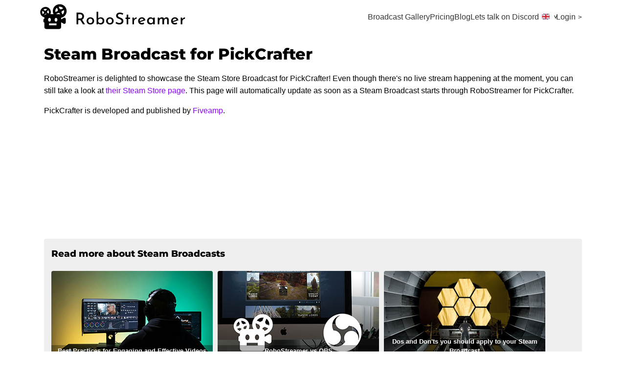

--- FILE ---
content_type: text/html
request_url: https://robostreamer.com/steam-broadcasts/734750-pickcrafter/
body_size: 7977
content:
<!DOCTYPE html>
<html lang="en">
	<head>
		<meta charset="UTF-8">
		<meta name="viewport" content="width=device-width,initial-scale=1.0">
		<link rel="icon" type="image/svg+xml" href="/favicon.svg">
		<meta name="generator" content="Astro v2.3.0">
		<title>Steam Broadcast for PickCrafter</title>
		<script defer data-domain="robostreamer.com" src="https://plausible.io/js/plausible.js"></script>

		<link rel="apple-touch-icon" sizes="180x180" href="/apple-touch-icon.png">
		<link rel="icon" type="image/png" sizes="32x32" href="/favicon-32x32.png">
		<link rel="icon" type="image/png" sizes="16x16" href="/favicon-16x16.png">
		<link rel="manifest" href="/site.webmanifest">
		
		<link href="https://robostreamer.com/steam-broadcasts/734750-pickcrafter" rel="canonical">
	
	<link rel="stylesheet" href="/_astro/_...slug_.7fa4071e.css" />
<link rel="stylesheet" href="/_astro/_id_.6c2dcbf8.css" />
<link rel="stylesheet" href="/_astro/index.c8af11fd.css" />
<link rel="stylesheet" href="/_astro/_section_.aa4b95ca.css" />
<link rel="stylesheet" href="/_astro/_section_.d94b7641.css" />
<link rel="stylesheet" href="/_astro/datenschutz.690409cb.css" />
<link rel="stylesheet" href="/_astro/_...slug_.a850c744.css" />
<link rel="stylesheet" href="/_astro/_section_.0d0275df.css" />
<link rel="stylesheet" href="/_astro/_...slug_.304d0971.css" />
<link rel="stylesheet" href="/_astro/_...slug_.be9ec759.css" />
<link rel="stylesheet" href="/_astro/_id_.8f529975.css" />
<link rel="stylesheet" href="/_astro/index.6ed025d7.css" /></head>
	<body>
		<header class="svelte-hufj35"><div class="container svelte-hnvj30"><a href="/" class="logo svelte-hufj35">RoboStreamer - broadcast pre-recorded videos on Steam
            <svg viewBox="0 0 123.22 24" xmlns="http://www.w3.org/2000/svg" class="svelte-q7ixeu"><g><path d="m5.9531 9.9727c-0.86515 0-1.5664 0.70126-1.5664 1.5664v2.3477l-0.056641 0.0039c-0.40968 0.02919-0.72678 0.37053-0.72656 0.78125v1.5664c0 0.43258 0.35063 0.7832 0.7832 0.7832v3.916c0 0.86515 0.70126 1.5664 1.5664 1.5664h10.965c0.86515 0 1.5664-0.70126 1.5664-1.5664v-4.1406l0.875 0.50391 1.2148 0.70312a1.175 1.175 0 0 0 1.7637-1.0176v-2.8105a1.175 1.175 0 0 0-1.2988-1.168 1.175 1.175 0 0 0-0.46484 0.15234l-1.2148 0.70117-0.875 0.50586v-2.8281c0-0.86515-0.70126-1.5664-1.5664-1.5664h-10.965zm2.7402 3.1328c0.64853 0 1.1758 0.7017 1.1758 1.5664s-0.52725 1.5664-1.1758 1.5664c-0.64853 0-1.1738-0.7017-1.1738-1.5664s0.5253-1.5664 1.1738-1.5664zm5.4824 0c0.64853 0 1.1758 0.7017 1.1758 1.5664s-0.52725 1.5664-1.1758 1.5664c-0.64853 0-1.1738-0.7017-1.1738-1.5664s0.5253-1.5664 1.1738-1.5664zm-5.873 4.6992s5.4835-0.0016 6.2676 0l-0.0039 1.5664c-0.78403-0.0023-6.2629 0-6.2637 0z" stroke-width=".78325"></path><path d="m5.3125 3.793c-0.43847 0.0050972-0.88379 0.074838-1.3223 0.2168-2.3389 0.75727-3.6244 3.2764-2.8672 5.6152 0.75738 2.3392 3.2762 3.625 5.6152 2.8672 2.3387-0.75773 3.6249-3.2765 2.8672-5.6152-0.56822-1.7538-2.1271-2.9165-3.8574-3.0684-0.14419-0.012658-0.28939-0.017324-0.43555-0.015625zm0.074219 1.6348c0.99259 0.010509 1.8743 0.50685 2.4004 1.3672l-1.502 0.48633c-0.17516-0.16166-0.3747-0.2722-0.60547-0.33203l-0.49219-1.5176c0.067093-0.00366 0.13305-0.00461 0.19922-0.00391zm-1.4766 0.41016 0.48828 1.5039c-0.17227 0.19001-0.28495 0.40725-0.33789 0.6582l-1.502 0.48828c-0.081078-1.089 0.42223-2.0771 1.3516-2.6504zm4.2754 2.2363c0.057637 1.0508-0.42521 1.9994-1.3105 2.5684l-0.49023-1.5117c0.14038-0.16719 0.23552-0.35479 0.28906-0.56641l1.5117-0.49023zm-3.6895 1.1934c0.18275 0.15176 0.38851 0.24898 0.62109 0.29688l0.48438 1.4961c-1.0669 0.08014-2.0358-0.40325-2.6172-1.3008l1.5117-0.49219z" color="#000000" style="paint-order:markers stroke fill" class="svelte-u104k4 wheel1"></path><path d="m17.129 1.498c-2.2674 0.05889-4.3902 1.447-5.2715 3.6875-1.1751 2.9877 0.2992 6.3743 3.2871 7.5488 2.9875 1.1743 6.3725-0.29961 7.5469-3.2871 1.1742-2.9871-0.30025-6.372-3.2871-7.5469-0.74682-0.29373-1.5196-0.42197-2.2754-0.40234zm0.17188 2.1074c0.1768 0.00116 0.35495 0.015247 0.53516 0.041016l-0.76953 1.959c-0.3393 0.047575-0.6406 0.17811-0.90625 0.39453l-1.957-0.76953c0.72673-1.0469 1.8601-1.6331 3.0977-1.625zm2.1328 0.67578c1.1613 0.84073 1.7316 2.1843 1.5234 3.6035l-1.957-0.76953c-0.041424-0.31554-0.15452-0.59951-0.34375-0.85547zm-5.8438 2.5527 1.9707 0.77539c0.05781 0.31282 0.18856 0.5884 0.39062 0.83398l-0.76562 1.9473c-1.1741-0.8136-1.7676-2.1392-1.5957-3.5566zm4.752 1.8691 1.9688 0.77344c-0.82265 1.1385-2.1295 1.7079-3.5234 1.5352l0.77344-1.9688c0.28832-0.051771 0.54697-0.164 0.78125-0.33984z" color="#000000" stroke-linecap="round" stroke-linejoin="round" style="paint-order:markers stroke fill" class="svelte-u104k4 wheel2"></path></g><path aria-label="RoboStreamer" d="m48.221 7.8984v10.654h1.3848v-0.83594c0.23766 0.29251 0.53866 0.53007 0.9043 0.71289 0.36564 0.17368 0.78639 0.25976 1.2617 0.25976 0.53017 0 1.0189-0.12234 1.4668-0.36914 0.4479-0.2468 0.80976-0.5996 1.084-1.0566 0.27423-0.46618 0.41016-1.0229 0.41016-1.6719 0-0.62158-0.12687-1.1576-0.38281-1.6055-0.2468-0.4479-0.586-0.78968-1.0156-1.0273-0.42048-0.2468-0.88202-0.37109-1.3848-0.37109-0.51189 0-0.97343 0.088041-1.3848 0.26172s-0.73046 0.39765-0.95898 0.67188v-5.623h-1.3848zm19.414 0.6582c-0.58502 0.027423-1.1009 0.15624-1.5488 0.38477-0.43876 0.21938-0.78702 0.52944-1.043 0.93164-0.2468 0.39306-0.36914 0.85459-0.36914 1.3848 0 0.43876 0.081557 0.81421 0.24609 1.125 0.17368 0.30165 0.39312 0.55734 0.6582 0.76758 0.27423 0.21024 0.57069 0.3889 0.89062 0.53516 0.32907 0.13711 0.65015 0.26593 0.96094 0.38476 0.31993 0.11883 0.6164 0.25476 0.89062 0.41016 0.28337 0.1554 0.51187 0.34312 0.68555 0.5625 0.17368 0.21938 0.26172 0.48413 0.26172 0.79492 0 0.37478-0.10163 0.67578-0.30273 0.9043-0.19196 0.22852-0.43405 0.39812-0.72656 0.50781-0.29251 0.10055-0.59351 0.15039-0.9043 0.15039-0.42048 0-0.86389-0.09062-1.3301-0.27344-0.46618-0.18282-0.85976-0.39773-1.1797-0.64453l-0.64453 1.1387c0.41134 0.29251 0.90006 0.53914 1.4668 0.74023 0.57588 0.2011 1.1844 0.30078 1.8242 0.30078 0.68557 0 1.2714-0.12234 1.7559-0.36914 0.49361-0.25594 0.87163-0.59514 1.1367-1.0156 0.26509-0.42962 0.39844-0.90928 0.39844-1.4395 0-0.62158-0.12429-1.1194-0.37109-1.4941-0.2468-0.38392-0.5614-0.68492-0.94531-0.9043-0.38392-0.21938-0.78202-0.4071-1.1934-0.5625-0.3565-0.12797-0.69374-0.27039-1.0137-0.42578-0.31993-0.16454-0.5821-0.34773-0.7832-0.54883-0.2011-0.21024-0.30078-0.4614-0.30078-0.75391 0-0.41134 0.15148-0.73046 0.45312-0.95898 0.30165-0.23766 0.71139-0.35742 1.2324-0.35742 0.37478 0 0.76382 0.065388 1.166 0.19336s0.77765 0.28203 1.125 0.46484l0.53516-1.1094c-0.37478-0.22852-0.80913-0.42078-1.3027-0.57617-0.49361-0.16454-1.0704-0.24805-1.7285-0.24805zm-36.211 0.056641v9.9395h1.4258v-3.5781h1.4668 0.24609l2.3047 3.5781h1.6719l-2.4668-3.9355c0.59416-0.28337 1.0149-0.68858 1.2617-1.2188 0.2468-0.53931 0.36914-1.0934 0.36914-1.6602 0-0.66728-0.15601-1.233-0.4668-1.6992-0.30165-0.46618-0.72045-0.81898-1.2598-1.0566-0.53931-0.2468-1.1569-0.36914-1.8516-0.36914h-2.7012zm1.4258 1.3848h1.5215c0.46618 0 0.83257 0.099682 1.0977 0.30078 0.27423 0.19196 0.46648 0.42952 0.57617 0.71289 0.11883 0.27423 0.17773 0.53445 0.17773 0.78125s-0.054372 0.51156-0.16406 0.79492c-0.10969 0.27423-0.30648 0.51179-0.58984 0.71289-0.27423 0.19196-0.6678 0.28906-1.1797 0.28906h-1.4395v-3.5918zm40.654 0.31445v2.5234h-1.0156v1.082h1.0156v4.6348h1.3984v-4.6348h1.5352v-1.082h-1.5352v-2.5234h-1.3984zm-30.439 2.2754c-0.63072 0-1.1874 0.13788-1.6719 0.41211-0.47532 0.26509-0.85077 0.62694-1.125 1.084-0.27423 0.45704-0.41211 0.97295-0.41211 1.5488 0 0.63072 0.13788 1.1738 0.41211 1.6309 0.28337 0.45704 0.66335 0.80984 1.1387 1.0566 0.47533 0.2468 1.0184 0.36914 1.6309 0.36914 0.63072 0 1.1829-0.1314 1.6582-0.39648 0.47533-0.27423 0.84624-0.64061 1.1113-1.0977 0.26508-0.46618 0.39844-0.98662 0.39844-1.5625 0-0.57587-0.13335-1.0918-0.39844-1.5488-0.25594-0.45704-0.62233-0.8189-1.0977-1.084-0.46618-0.27423-1.0138-0.41211-1.6445-0.41211zm16.412 0c-0.63072 0-1.1874 0.13788-1.6719 0.41211-0.47533 0.26509-0.85077 0.62694-1.125 1.084-0.27423 0.45704-0.41211 0.97295-0.41211 1.5488 0 0.63072 0.13788 1.1738 0.41211 1.6309 0.28337 0.45704 0.66335 0.80984 1.1387 1.0566 0.47533 0.2468 1.0184 0.36914 1.6309 0.36914 0.63072 0 1.1848-0.1314 1.6602-0.39648 0.47533-0.27423 0.84429-0.64061 1.1094-1.0977 0.26509-0.46618 0.39844-0.98662 0.39844-1.5625-1e-6 -0.57587-0.13335-1.0918-0.39844-1.5488-0.25594-0.45704-0.62038-0.8189-1.0957-1.084-0.46618-0.27423-1.0158-0.41211-1.6465-0.41211zm22.445 0c-0.21024 0-0.46593 0.065386-0.76758 0.19336-0.29251 0.12797-0.57538 0.30921-0.84961 0.54688-0.27423 0.23766-0.49367 0.52249-0.6582 0.85156l-0.10938-1.3574h-1.2344v5.7305h1.3848v-2.5508c0-0.36564 0.09062-0.70741 0.27344-1.0273 0.18282-0.31993 0.43398-0.57562 0.75391-0.76758 0.32907-0.19196 0.70905-0.27547 1.1387-0.24805l0.068359-1.3711zm4.416 0c-0.59416 0-1.1347 0.13788-1.6191 0.41211-0.48447 0.27423-0.87156 0.64514-1.1641 1.1113-0.28337 0.45704-0.42578 0.96842-0.42578 1.5352 0 0.58502 0.12882 1.11 0.38477 1.5762 0.25594 0.45704 0.62038 0.8189 1.0957 1.084 0.47533 0.25594 1.043 0.38281 1.7012 0.38281 0.33821 0 0.68452-0.054372 1.041-0.16406 0.35649-0.11883 0.6821-0.27484 0.97461-0.4668l-0.63086-1.0273c-0.2011 0.1554-0.41601 0.2732-0.64453 0.35547-0.22852 0.082268-0.46608 0.125-0.71289 0.125-0.32907 0-0.63202-0.07445-0.90625-0.2207-0.26509-0.14626-0.47999-0.3521-0.64453-0.61719l4.4844-1.5488c-0.17368-0.8044-0.51545-1.4265-1.0273-1.8652-0.50274-0.4479-1.1384-0.67188-1.9062-0.67188zm7.252 0c-0.53017 0-1.0144 0.12882-1.4531 0.38476-0.43876 0.2468-0.79414 0.60413-1.0684 1.0703-0.26509 0.45704-0.39844 1.0047-0.39844 1.6445 0 0.65814 0.12882 1.2103 0.38477 1.6582 0.25594 0.43876 0.60225 0.77343 1.041 1.002 0.43876 0.22852 0.92748 0.3418 1.4668 0.3418 0.36564 0 0.69124-0.058903 0.97461-0.17773 0.28336-0.11883 0.52546-0.26125 0.72656-0.42578 0.2011-0.16454 0.35258-0.30953 0.45312-0.4375v0.9043h1.3848v-5.7305h-1.2754l-0.095703 0.86328c-0.2011-0.30165-0.47686-0.55734-0.82422-0.76758-0.34735-0.21938-0.78623-0.33008-1.3164-0.33008zm9.5566 0c-0.48446 0-0.91686 0.11523-1.3008 0.34375-0.37478 0.22852-0.6732 0.54311-0.89258 0.94531l-0.0957-1.0547h-1.248v5.7305h1.3848v-2.6465c0-0.36564 0.06992-0.70741 0.20703-1.0273 0.13712-0.32907 0.32742-0.59382 0.57422-0.79492 0.24681-0.2011 0.53617-0.30273 0.86523-0.30273 0.31994 0.018282 0.54391 0.12445 0.67188 0.31641 0.13712 0.19196 0.20962 0.43406 0.21875 0.72656v3.7285h1.3848v-2.6602c0.00914-0.36564 0.08163-0.70741 0.21875-1.0273 0.14625-0.31993 0.34304-0.58015 0.58984-0.78125 0.24681-0.2011 0.54069-0.30273 0.87891-0.30273 0.31992 0.018282 0.53937 0.12445 0.6582 0.31641 0.11885 0.19196 0.18681 0.43406 0.20508 0.72656v3.7285h1.3711v-4.25c-0.01829-0.51189-0.19242-0.92358-0.52148-1.2344-0.32908-0.31993-0.77249-0.48047-1.3301-0.48047-0.41135 0-0.80039 0.1107-1.166 0.33008-0.36564 0.21024-0.66663 0.50671-0.90429 0.89062-0.06399-0.37478-0.25625-0.67124-0.57618-0.89062s-0.71803-0.33008-1.1934-0.33008zm10.916 0c-0.59416 0-1.1347 0.13788-1.6191 0.41211s-0.87351 0.64514-1.166 1.1113c-0.28336 0.45704-0.42382 0.96842-0.42382 1.5352 0 0.58502 0.12687 1.11 0.38281 1.5762 0.25594 0.45704 0.62233 0.8189 1.0976 1.084 0.47533 0.25594 1.0411 0.38281 1.6992 0.38281 0.33822 0 0.68648-0.054372 1.043-0.16406 0.3565-0.11883 0.68015-0.27484 0.97266-0.4668l-0.62891-1.0273c-0.2011 0.1554-0.41601 0.2732-0.64453 0.35547-0.22853 0.082268-0.46609 0.125-0.71289 0.125-0.32907 0-0.63202-0.07445-0.90625-0.2207-0.26509-0.14626-0.47999-0.3521-0.64453-0.61719l4.4844-1.5488c-0.17367-0.8044-0.51741-1.4265-1.0293-1.8652-0.50276-0.4479-1.1365-0.67188-1.9043-0.67188zm8.4453 0c-0.21024 0-0.46593 0.065386-0.76758 0.19336-0.2925 0.12797-0.57538 0.30921-0.84961 0.54688-0.27422 0.23766-0.49366 0.52249-0.6582 0.85156l-0.11133-1.3574h-1.2324v5.7305h1.3848v-2.5508c0-0.36564 0.09062-0.70741 0.27344-1.0273 0.18281-0.31993 0.43397-0.57562 0.7539-0.76758 0.32907-0.19196 0.70905-0.27547 1.1387-0.24805l0.06836-1.3711zm-71.039 1.0977c0.34735 0 0.6639 0.086089 0.94727 0.25976 0.28337 0.16454 0.50734 0.38851 0.67188 0.67188 0.16454 0.28337 0.24609 0.60897 0.24609 0.97461 0 0.36564-0.081558 0.69382-0.24609 0.98633-0.16454 0.29251-0.38851 0.52554-0.67188 0.69922-0.27423 0.16454-0.59077 0.24805-0.94727 0.24805-0.47532 0-0.87601-0.12429-1.2051-0.37109-0.31993-0.25594-0.53937-0.57507-0.6582-0.95898v-1.207c0.10969-0.39306 0.33366-0.70765 0.67188-0.94531 0.33821-0.23766 0.73436-0.35742 1.1914-0.35742zm34.773 0c0.39306 0 0.70312 0.099682 0.93164 0.30078 0.23766 0.2011 0.41632 0.43413 0.53516 0.69922l-3.1953 1.166c-0.00916-0.091408-0.013672-0.18656-0.013672-0.28711 0-0.54845 0.16054-0.9964 0.48047-1.3438 0.32907-0.35649 0.74982-0.53516 1.2617-0.53516zm27.723 0c0.39306 0 0.70508 0.099682 0.9336 0.30078 0.23766 0.2011 0.41632 0.43413 0.53515 0.69922l-3.1953 1.166c-0.00913-0.091408-0.01367-0.18656-0.01367-0.28711 0-0.54845 0.16054-0.9964 0.48047-1.3438 0.32907-0.35649 0.74787-0.53516 1.2598-0.53516zm-20.072 0.027344c0.43876 0 0.82327 0.12429 1.1523 0.37109 0.33821 0.2468 0.56219 0.55686 0.67188 0.93164v1.1797c-0.10055 0.42048-0.31093 0.7532-0.63086 1-0.31993 0.23766-0.70444 0.35742-1.1523 0.35742-0.32908 0-0.63461-0.083511-0.91797-0.24805-0.28337-0.17368-0.51187-0.40671-0.68555-0.69922-0.16454-0.29251-0.24805-0.62069-0.24805-0.98633 0-0.37478 0.08351-0.70492 0.24805-0.98828 0.16453-0.29251 0.38202-0.51648 0.65625-0.67188 0.27422-0.16454 0.57718-0.24609 0.90625-0.24609zm-50.869 0.013671c0.52103 0 0.94632 0.18772 1.2754 0.5625 0.33821 0.36564 0.50781 0.81811 0.50781 1.3574 0 0.53931-0.1696 0.99179-0.50781 1.3574-0.32907 0.36564-0.75436 0.54883-1.2754 0.54883-0.32907 0-0.63007-0.083511-0.9043-0.24805-0.26509-0.17368-0.47546-0.40218-0.63086-0.68555s-0.23438-0.60702-0.23438-0.97266c0-0.34735 0.07898-0.66843 0.23438-0.96094s0.36577-0.52554 0.63086-0.69922c0.26508-0.17368 0.56608-0.25977 0.9043-0.25977zm16.412 0c0.52103 0 0.94632 0.18772 1.2754 0.5625 0.33821 0.36564 0.50781 0.81811 0.50781 1.3574 0 0.53931-0.1696 0.99179-0.50781 1.3574-0.32907 0.36564-0.75436 0.54883-1.2754 0.54883-0.32907 0-0.63007-0.083511-0.9043-0.24805-0.26508-0.17368-0.47546-0.40218-0.63086-0.68555-0.1554-0.28337-0.23438-0.60702-0.23438-0.97266 0-0.34735 0.078979-0.66843 0.23438-0.96094 0.1554-0.29251 0.36577-0.52554 0.63086-0.69922 0.26509-0.17368 0.56608-0.25977 0.9043-0.25977z" stroke-width=".34308"></path></svg></a>

        <button class="hideDesktop svelte-hufj35">Show mobile navigation</button>
        <nav class="svelte-hufj35"><a href="/steam-broadcasts/" class="svelte-hufj35">Broadcast Gallery</a>
            <a href="/pricing/" class="svelte-hufj35">Pricing</a>
            <a href="/blog/" class="svelte-hufj35">Blog</a>
            <a href="https://discord.gg/r443YcM3Bs" target="_blank" class="svelte-hufj35">Lets talk on Discord</a>
            <div class="lang svelte-14rh0kq"><button class="svelte-14rh0kq en">Change language</button>
    <div class="svelte-14rh0kq"><a class="en svelte-14rh0kq" href="/steam-broadcasts/734750-pickcrafter">English</a>
        <a class="de svelte-14rh0kq" href="/de/steam-broadcasts/734750-pickcrafter">Deutsch</a>
        <a class="es svelte-14rh0kq" href="/es/steam-broadcasts/734750-pickcrafter">Español</a></div>
</div>
            <a href="/controlcenter/" class="login svelte-hufj35">Login</a></nav></div>
</header>
        
	

	<div class="container svelte-hnvj30">
        <div class="mobileContainer svelte-o957j1">
            <h1 class="astro-PLQ2DFFI">Steam Broadcast for PickCrafter</h1>

            	<p class="astro-PLQ2DFFI"><p>RoboStreamer is delighted to showcase the Steam Store Broadcast for PickCrafter! Even though there&#39;s no live stream happening at the moment, you can still take a look at <a href="https://store.steampowered.com/app/734750/PickCrafter/">their Steam Store page</a>. This page will automatically update as soon as a Steam Broadcast starts through RoboStreamer for PickCrafter.</p>
</p><p class="astro-PLQ2DFFI">
					PickCrafter is developed and published by <a href="https://store.steampowered.com/publisher/Fiveamp" class="astro-PLQ2DFFI">Fiveamp</a>.
				</p><div class="gamePromoBox svelte-68jt9q"><iframe title="Steam Game Widget" loading="lazy" src="https://store.steampowered.com/widget/734750" frameborder="0" width="100%" class="svelte-68jt9q"><a href="https://store.steampowered.com/app/734750/PickCrafter/">PickCrafter</a></iframe>

    <div class="screenshots svelte-68jt9q"></div>
</div>

		<article class="astro-PLQ2DFFI">
			<section class="astro-PLQ2DFFI">

			<div class="element svelte-v5mjvy horizontal"><h3 class="svelte-v5mjvy">Read more about Steam Broadcasts</h3>
    <div class="listKeeper svelte-v5mjvy"><a href="/blog/video-best-practices/" class="svelte-v5mjvy"><img src="/blog-images/video-editing.thumb.jpg" alt="A man sitting in front of a computer, editing a video" class="svelte-v5mjvy">
            <span class="svelte-v5mjvy"><!-- HTML_TAG_START -->Best Practices for Engaging and Effective Videos<!-- HTML_TAG_END --></span>
        </a><a href="/blog/compairing-to-obs/" class="svelte-v5mjvy"><img src="/blog-images/bc-robostreamer-and-obs.thumb.jpg" alt="The RoboStreamer and OBS logos in front of ocean water and a setting sun" class="svelte-v5mjvy">
            <span class="svelte-v5mjvy"><!-- HTML_TAG_START -->RoboStreamer vs OBS<!-- HTML_TAG_END --></span>
        </a><a href="/blog/steam-broadcast-best-practices/" class="svelte-v5mjvy"><img src="/blog-images/james-webb-mirror.thumb.jpg" alt="A man standing in front of mirror segments of the James Webb telescope." class="svelte-v5mjvy">
            <span class="svelte-v5mjvy"><!-- HTML_TAG_START -->Dos and Don'ts you should apply to your Steam Broadcast<!-- HTML_TAG_END --></span>
        </a></div></div>

			<h2 id="how-robostreamer-was-used-for-this-steam-broadcast">How RoboStreamer was used for this Steam Broadcast</h2>
<p>Fiveamp utilized RoboStreamer to host a Steam Broadcast for PickCrafter on their Steam Store Page. The broadcast was streamed from a pre-recorded video file that was uploaded to RoboStreamer and streamed in a loop. RoboStreamer allows for the upload of videos without any size limit and the ability to keep streaming them without any time limit. Running OBS on your own machine is no longer necessary - you can save time and money by not having to worry about your Broadcast running correctly on your own computer and also save the high energy cost.</p>


			<h2 id="hosting-a-steam-broadcast-with-robostreamer">Hosting a Steam Broadcast with RoboStreamer</h2>
<p>Creating a Steam Broadcast is straightforward with RoboStreamer. Sign up for a free account, upload your video file, and add your upload key. RoboStreamer is created to make the process of streaming your Steam Broadcast effortless.
Publishers will find it especially useful as they can manage Steam Broadcasts for multiple Steam Games in one place.</p>


			<h2 id="how-is-robostreamer-competitive-to-obs-studio">How is RoboStreamer competitive to OBS Studio?</h2>
<p>Overall, RoboStreamer is a great option for game developers and publishers who want to automate their Steam page broadcasts, stream to multiple pages and do not want to spend time on fiddling with OBS or other streaming tools.
RoboStreamer is a paid service that aims to make streaming pre-recorded videos on Steam as simple and efficient as possible, while OBS Studio is a free and open-source software that can be used for various types of live-streaming.
RoboStreamer is designed specifically for streaming pre-recorded videos to Steam, and it has a user-friendly interface that makes it easy to set up and stream. OBS Studio, on the other hand, is a more general-purpose streaming software that can be used for a variety of platforms and purposes, and it may require more technical knowledge to set up and use.
Additionally, RoboStreamer streams the video &quot;as is&quot; and does not require any real-time modifications or re-encoding, which can use high amounts of CPU and memory resources. OBS Studio, on the other hand, does require re-encoding the video on the fly, which can consume more resources but can allows for real-time modifications such as overlays or chat messages.
Another advantage of RoboStreamer is that it runs on cloud-based servers with fast and stable internet connections, which can be more reliable than streaming from a personal home or office network.
Ultimately, the decision between using RoboStreamer or OBS Studio will depend on the specific needs and resources of the user.</p>

            </section>
            <aside class="astro-PLQ2DFFI">
				<div class="sticky svelte-1gz6ym2"><h3 class="svelte-1gz6ym2">Your time is valuable!</h3>
    <p class="svelte-1gz6ym2">Automated Steam Broadcasts bring more sales and wishlists.</p>
    <p class="svelte-1gz6ym2"><!-- HTML_TAG_START -->Every new user gets <strong>120 free hours</strong> for testing the service.
        No payment information needed.<!-- HTML_TAG_END --></p>

    <a href="/register/" class="svelte-r0fbcf">Create free account</a></div>
            </aside>
		</article>
        </div>
    </div>

        <footer class="svelte-1ar10ip"><div class="container svelte-hnvj30"><div class="svelte-1ar10ip"><!-- HTML_TAG_START -->RoboStreamer is built and hosted in  🇩🇪 Germany by <a href="https://twitter.com/paratron">@paratron</a><!-- HTML_TAG_END --></div>
        <nav class="svelte-1ar10ip"><a href="/press/" class="svelte-1ar10ip">Press Info</a>
            <a href="/imprint/" class="svelte-1ar10ip">Imprint</a>
            <a href="/privacy/" class="svelte-1ar10ip">Data Privacy</a></nav></div>
</footer>
	<!-- HTML_TAG_START --><script>function pinRef() {
	const referrer = location.search.match(/utm_source=([^&]+)/);

	if (referrer) {
		const previousReferrer = localStorage.getItem("rs-ref");

		if (!previousReferrer) {
			localStorage.setItem("rs-ref", referrer[1]);
		}
	}
};pinRef()</script><!-- HTML_TAG_END -->
<script defer src="https://static.cloudflareinsights.com/beacon.min.js/vcd15cbe7772f49c399c6a5babf22c1241717689176015" integrity="sha512-ZpsOmlRQV6y907TI0dKBHq9Md29nnaEIPlkf84rnaERnq6zvWvPUqr2ft8M1aS28oN72PdrCzSjY4U6VaAw1EQ==" data-cf-beacon='{"version":"2024.11.0","token":"4ff2e30c6684411791f75e26405897c4","r":1,"server_timing":{"name":{"cfCacheStatus":true,"cfEdge":true,"cfExtPri":true,"cfL4":true,"cfOrigin":true,"cfSpeedBrain":true},"location_startswith":null}}' crossorigin="anonymous"></script>
</body></html>

--- FILE ---
content_type: text/css; charset=UTF-8
request_url: https://robostreamer.com/_astro/index.c8af11fd.css
body_size: -185
content:
@keyframes svelte-u104k4-rotate{0%{transform:rotate(0)}to{transform:rotate(359deg)}}.wheel1.svelte-u104k4{transform-origin:5.37px 8.26px;animation:svelte-u104k4-rotate linear 15s infinite}.wheel2.svelte-u104k4{transform-origin:17.28px 7.33px;animation:svelte-u104k4-rotate linear 20s infinite}


--- FILE ---
content_type: text/css; charset=UTF-8
request_url: https://robostreamer.com/_astro/_section_.0d0275df.css
body_size: 516
content:
.lang.svelte-14rh0kq.svelte-14rh0kq{display:inline-block;position:relative;padding-right:3px}.en.svelte-14rh0kq.svelte-14rh0kq:before,.de.svelte-14rh0kq.svelte-14rh0kq:before,.es.svelte-14rh0kq.svelte-14rh0kq:before{content:"";display:inline-block;width:16px;height:16px;background:transparent no-repeat;background-size:contain}.en.svelte-14rh0kq.svelte-14rh0kq:before{background-image:url(/flag-en.svg)}.de.svelte-14rh0kq.svelte-14rh0kq:before{background-image:url(/flag-de.svg)}.es.svelte-14rh0kq.svelte-14rh0kq:before{background-image:url(/flag-es.svg)}.lang.svelte-14rh0kq button.svelte-14rh0kq{font-size:0;display:inline-flex;align-items:center;width:32px;height:32px;border:none;color:var(--color-text);background:transparent}.lang.svelte-14rh0kq button.svelte-14rh0kq:before{min-width:16px}.lang.expand.svelte-14rh0kq button.svelte-14rh0kq{font-size:14px;width:auto}.lang.expand.svelte-14rh0kq button.svelte-14rh0kq:after{margin-left:5px}.lang.svelte-14rh0kq button.svelte-14rh0kq:after{display:block;font-family:monospace;content:">";font-size:12px;font-weight:400;padding:5px;transform:translate(3px) rotate(90deg)}.darkMode.svelte-14rh0kq button .svelte-14rh0kq:after{color:var(--color-text)}.lang.svelte-14rh0kq div.svelte-14rh0kq{position:absolute;background:#fff;border-radius:8px;padding:10px;left:50%;top:40px;transform:translate(-50%);opacity:0;pointer-events:none;transition:opacity .3s;z-index:2;box-shadow:0 3px 5px -1px #0003,0 6px 10px #00000024,0 1px 18px #0000001f}.lang.svelte-14rh0kq:hover div.svelte-14rh0kq{opacity:1;pointer-events:all}.lang.svelte-14rh0kq:hover button .svelte-14rh0kq:after{color:var(--primary-color-alternate)}.lang.svelte-14rh0kq.svelte-14rh0kq:hover:before{content:"";position:absolute;display:block;top:0;left:-20px;right:-20px;height:50px}.lang.svelte-14rh0kq div.svelte-14rh0kq:before{content:"";width:12px;height:12px;position:absolute;top:-5px;display:block;left:50%;background:#fff;transform:translate(-50%) rotate(45deg)}.lang.svelte-14rh0kq div a.svelte-14rh0kq{display:flex;color:#000;text-shadow:none;padding:0;margin:0;white-space:nowrap;gap:4px;align-items:center}.lang.svelte-14rh0kq div a.svelte-14rh0kq{margin-bottom:5px}.lang.svelte-14rh0kq div a.svelte-14rh0kq:last-child{margin:0}.lang.svelte-14rh0kq div a.svelte-14rh0kq:hover{text-decoration:underline}@media screen and (max-width: 650px){.lang.svelte-14rh0kq.svelte-14rh0kq{order:99;width:100%;margin-top:30px}.lang.svelte-14rh0kq button.svelte-14rh0kq{color:var(--font-color);font-size:1.3rem;text-align:right;padding-right:20px;box-sizing:border-box;background-image:none;display:flex;justify-content:end;margin-top:-5px;margin-bottom:5px;margin-right:-5px;width:100%;font-weight:700}.darkMode.svelte-14rh0kq button.svelte-14rh0kq{color:var(--font-color-invert)}.lang.svelte-14rh0kq button.svelte-14rh0kq:before{content:"";display:block;width:24px;height:24px;margin-right:5px;background:url(/translate_black_24dp.svg)}.darkMode.svelte-14rh0kq button.svelte-14rh0kq:before{background:url(/translate_white_24dp.svg)}.lang.svelte-14rh0kq div.svelte-14rh0kq{display:block;position:static;opacity:1;transform:none;box-shadow:none;padding:10px;background:transparent}.lang.svelte-14rh0kq div.svelte-14rh0kq:before{display:none}.lang.svelte-14rh0kq div a.svelte-14rh0kq{color:var(--font-color);font-size:1.3rem;text-align:right;padding-right:5px;margin-bottom:15px;justify-content:end}.darkMode.svelte-14rh0kq div a.svelte-14rh0kq{color:var(--font-color-invert)}}


--- FILE ---
content_type: text/css; charset=UTF-8
request_url: https://robostreamer.com/_astro/index.6ed025d7.css
body_size: -103
content:
.element.svelte-v5mjvy.svelte-v5mjvy{background:#efefef;padding:15px;border-radius:4px;margin-top:40px;min-width:250px}.element.svelte-v5mjvy.svelte-v5mjvy:first-child{margin-top:0;margin-bottom:40px}h3.svelte-v5mjvy.svelte-v5mjvy{margin-top:0}a.svelte-v5mjvy.svelte-v5mjvy{display:block;margin-bottom:15px;position:relative;border-radius:4px;overflow:hidden}a.svelte-v5mjvy img.svelte-v5mjvy{display:block;width:100%}a.svelte-v5mjvy span.svelte-v5mjvy{position:absolute;bottom:0;left:0;right:0;background:rgba(0,0,0,.3);color:#fff;font-size:13px;text-align:center;font-weight:700;line-height:1.5em;padding:2px 0}@media screen and (min-width: 650px){.horizontal.svelte-v5mjvy .listKeeper.svelte-v5mjvy{display:flex;margin:0}.horizontal.svelte-v5mjvy a.svelte-v5mjvy{margin:0}.horizontal.svelte-v5mjvy a.svelte-v5mjvy:nth-child(2){margin:0 10px}}
